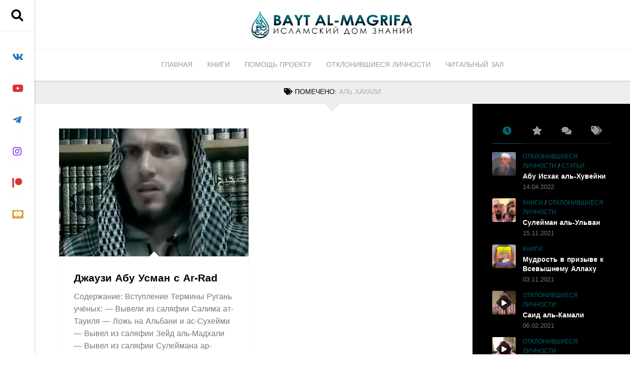

--- FILE ---
content_type: text/html; charset=UTF-8
request_url: https://bmagrifa.com/tag/al-hauali/
body_size: 10838
content:
<!DOCTYPE html> 
<html class="no-js" lang="ru-RU">

<head>
	<meta charset="UTF-8">
	<meta name="viewport" content="width=device-width, initial-scale=1.0">
	<link rel="profile" href="https://gmpg.org/xfn/11">
	<link rel="pingback" href="https://bmagrifa.com/xmlrpc.php">
	
	<title>аль хауали &#8212; BAYT AL-MAGRIFA</title>
<script>document.documentElement.className = document.documentElement.className.replace("no-js","js");</script>
<link rel='dns-prefetch' href='//fonts.googleapis.com' />
<link rel='dns-prefetch' href='//s.w.org' />
<link rel="alternate" type="application/rss+xml" title="BAYT AL-MAGRIFA &raquo; Лента" href="https://bmagrifa.com/feed/" />
<link rel="alternate" type="application/rss+xml" title="BAYT AL-MAGRIFA &raquo; Лента комментариев" href="https://bmagrifa.com/comments/feed/" />
<link rel="alternate" type="application/rss+xml" title="BAYT AL-MAGRIFA &raquo; Лента метки аль хауали" href="https://bmagrifa.com/tag/al-hauali/feed/" />
		<script type="text/javascript">
			window._wpemojiSettings = {"baseUrl":"https:\/\/s.w.org\/images\/core\/emoji\/13.0.0\/72x72\/","ext":".png","svgUrl":"https:\/\/s.w.org\/images\/core\/emoji\/13.0.0\/svg\/","svgExt":".svg","source":{"concatemoji":"https:\/\/bmagrifa.com\/wp-includes\/js\/wp-emoji-release.min.js?ver=5.5.17"}};
			!function(e,a,t){var n,r,o,i=a.createElement("canvas"),p=i.getContext&&i.getContext("2d");function s(e,t){var a=String.fromCharCode;p.clearRect(0,0,i.width,i.height),p.fillText(a.apply(this,e),0,0);e=i.toDataURL();return p.clearRect(0,0,i.width,i.height),p.fillText(a.apply(this,t),0,0),e===i.toDataURL()}function c(e){var t=a.createElement("script");t.src=e,t.defer=t.type="text/javascript",a.getElementsByTagName("head")[0].appendChild(t)}for(o=Array("flag","emoji"),t.supports={everything:!0,everythingExceptFlag:!0},r=0;r<o.length;r++)t.supports[o[r]]=function(e){if(!p||!p.fillText)return!1;switch(p.textBaseline="top",p.font="600 32px Arial",e){case"flag":return s([127987,65039,8205,9895,65039],[127987,65039,8203,9895,65039])?!1:!s([55356,56826,55356,56819],[55356,56826,8203,55356,56819])&&!s([55356,57332,56128,56423,56128,56418,56128,56421,56128,56430,56128,56423,56128,56447],[55356,57332,8203,56128,56423,8203,56128,56418,8203,56128,56421,8203,56128,56430,8203,56128,56423,8203,56128,56447]);case"emoji":return!s([55357,56424,8205,55356,57212],[55357,56424,8203,55356,57212])}return!1}(o[r]),t.supports.everything=t.supports.everything&&t.supports[o[r]],"flag"!==o[r]&&(t.supports.everythingExceptFlag=t.supports.everythingExceptFlag&&t.supports[o[r]]);t.supports.everythingExceptFlag=t.supports.everythingExceptFlag&&!t.supports.flag,t.DOMReady=!1,t.readyCallback=function(){t.DOMReady=!0},t.supports.everything||(n=function(){t.readyCallback()},a.addEventListener?(a.addEventListener("DOMContentLoaded",n,!1),e.addEventListener("load",n,!1)):(e.attachEvent("onload",n),a.attachEvent("onreadystatechange",function(){"complete"===a.readyState&&t.readyCallback()})),(n=t.source||{}).concatemoji?c(n.concatemoji):n.wpemoji&&n.twemoji&&(c(n.twemoji),c(n.wpemoji)))}(window,document,window._wpemojiSettings);
		</script>
		<style type="text/css">
img.wp-smiley,
img.emoji {
	display: inline !important;
	border: none !important;
	box-shadow: none !important;
	height: 1em !important;
	width: 1em !important;
	margin: 0 .07em !important;
	vertical-align: -0.1em !important;
	background: none !important;
	padding: 0 !important;
}
</style>
	<link rel='stylesheet' id='wp-block-library-css'  href='https://bmagrifa.com/wp-includes/css/dist/block-library/style.min.css?ver=5.5.17' type='text/css' media='all' />
<link rel='stylesheet' id='h5ap_block_free-style-css-css'  href='https://bmagrifa.com/wp-content/plugins/html5-audio-player/blocks/dist/blocks.style.build.css' type='text/css' media='all' />
<link rel='stylesheet' id='h5ap-style-css'  href='https://bmagrifa.com/wp-content/plugins/html5-audio-player/style/player-style.css?ver=1.4.1' type='text/css' media='all' />
<link rel='stylesheet' id='simple_spoiler_style-css'  href='https://bmagrifa.com/wp-content/plugins/simple-spoiler/css/simple-spoiler.min.css?ver=1.2' type='text/css' media='all' />
<link rel='stylesheet' id='uaf_client_css-css'  href='https://bmagrifa.com/wp-content/uploads/useanyfont/uaf.css?ver=1594993178' type='text/css' media='all' />
<link rel='stylesheet' id='ppress-frontend-css'  href='https://bmagrifa.com/wp-content/plugins/wp-user-avatar/assets/css/frontend.min.css?ver=3.2.16' type='text/css' media='all' />
<link rel='stylesheet' id='ppress-flatpickr-css'  href='https://bmagrifa.com/wp-content/plugins/wp-user-avatar/assets/flatpickr/flatpickr.min.css?ver=3.2.16' type='text/css' media='all' />
<link rel='stylesheet' id='ppress-select2-css'  href='https://bmagrifa.com/wp-content/plugins/wp-user-avatar/assets/select2/select2.min.css?ver=5.5.17' type='text/css' media='all' />
<link rel='stylesheet' id='dlm-frontend-css'  href='https://bmagrifa.com/wp-content/plugins/download-monitor/assets/css/frontend.css?ver=5.5.17' type='text/css' media='all' />
<link rel='stylesheet' id='readline-style-css'  href='https://bmagrifa.com/wp-content/themes/readline/style.css?ver=5.5.17' type='text/css' media='all' />
<style id='readline-style-inline-css' type='text/css'>
body { font-family: "Roboto", Arial, sans-serif; }

::selection { background-color: #00636f; }
::-moz-selection { background-color: #00636f; }

a,
.themeform label .required,
.post-title a:hover,
.post-nav li a:hover span,
.post-nav li a:hover i,
.dark .post-nav li a:hover span,
.dark .post-nav li a:hover i,
.widget > h3:after,
.widget_rss ul li a,
.widget_calendar a,
.alx-tabs-nav li.active a,
.alx-tab .tab-item-category a,
.alx-posts .post-item-category a,
.alx-tab li:hover .tab-item-title a,
.alx-tab li:hover .tab-item-comment a,
.alx-posts li:hover .post-item-title a,
.dark .widget_rss ul li a,
.dark .alx-tabs-nav li.active a,
.dark .alx-tab .tab-item-category a,
.dark .alx-posts .post-item-category a,
.dark .alx-tab li:hover .tab-item-title a,
.dark .alx-tab li:hover .tab-item-comment a,
.dark .alx-posts li:hover .post-item-title a,
.comment-tabs li.active a,
.comment-awaiting-moderation,
.child-menu a:hover,
.child-menu .current_page_item > a,
.wp-pagenavi a { color: #00636f; }

.themeform input[type="button"],
.themeform input[type="reset"],
.themeform input[type="submit"],
.themeform button[type="button"],
.themeform button[type="reset"],
.themeform button[type="submit"],
.post-tags a:hover,
.author-bio .bio-avatar:after,
.widget_calendar caption,
.commentlist li.bypostauthor > .comment-body:after,
.commentlist li.comment-author-admin > .comment-body:after { background-color: #00636f; }

.alx-tabs-nav li.active a,
.dark .alx-tabs-nav li.active a,
.comment-tabs li.active a,
.wp-pagenavi a:hover,
.wp-pagenavi a:active,
.wp-pagenavi span.current { border-bottom-color: #00636f;  }

@media only screen and (min-width: 720px) {

}
@media only screen and (max-width: 719px) {
	#nav-mobile .nav li > a:hover,
	#nav-mobile .nav li.current_page_item > a, 
	#nav-mobile .nav li.current-menu-item > a,
	#nav-mobile .nav li.current-post-parent > a,
	#nav-header .nav li > a:hover,
	#nav-header .nav li.current_page_item > a, 
	#nav-header .nav li.current-menu-item > a,
	#nav-header .nav li.current-post-parent > a	{ color: #00636f; }
}	
				
.site-title a, .site-description { color: #blank; }

</style>
<link rel='stylesheet' id='readline-responsive-css'  href='https://bmagrifa.com/wp-content/themes/readline/responsive.css?ver=5.5.17' type='text/css' media='all' />
<link rel='stylesheet' id='readline-font-awesome-css'  href='https://bmagrifa.com/wp-content/themes/readline/fonts/all.min.css?ver=5.5.17' type='text/css' media='all' />
<link rel='stylesheet' id='roboto-cyr-css'  href='//fonts.googleapis.com/css?family=Roboto%3A400%2C300italic%2C300%2C400italic%2C700&#038;subset=latin%2Ccyrillic-ext&#038;ver=5.5.17' type='text/css' media='all' />
<link rel='stylesheet' id='ariafont-font-css'  href='https://bmagrifa.com/wp-content/plugins/aria-font/assets/css/droidarabickufi.css?ver=5.5.17' type='text/css' media='all' />
<script type='text/javascript' src='https://bmagrifa.com/wp-content/plugins/html5-audio-player/js/plyr.min.js?ver=1.4.1' id='h5ap-script-js'></script>
<script type='text/javascript' src='https://bmagrifa.com/wp-includes/js/jquery/jquery.js?ver=1.12.4-wp' id='jquery-core-js'></script>
<script type='text/javascript' src='https://bmagrifa.com/wp-content/plugins/wp-user-avatar/assets/flatpickr/flatpickr.min.js?ver=5.5.17' id='ppress-flatpickr-js'></script>
<script type='text/javascript' src='https://bmagrifa.com/wp-content/plugins/wp-user-avatar/assets/select2/select2.min.js?ver=5.5.17' id='ppress-select2-js'></script>
<script type='text/javascript' src='https://bmagrifa.com/wp-content/themes/readline/js/jquery.flexslider.min.js?ver=5.5.17' id='readline-flexslider-js'></script>
<link rel="https://api.w.org/" href="https://bmagrifa.com/wp-json/" /><link rel="alternate" type="application/json" href="https://bmagrifa.com/wp-json/wp/v2/tags/91" /><link rel="EditURI" type="application/rsd+xml" title="RSD" href="https://bmagrifa.com/xmlrpc.php?rsd" />
<link rel="wlwmanifest" type="application/wlwmanifest+xml" href="https://bmagrifa.com/wp-includes/wlwmanifest.xml" /> 
<meta name="generator" content="WordPress 5.5.17" />
		<style type="text/css">
			.spoiler-head {background: #f1f1f1; border: 1px solid #dddddd;}
			.spoiler-body {background: #fbfbfb; border-width: 0 1px 1px 1px; border-style: solid; border-color: #dddddd;}
		</style>
		<!-- Start arabic-webfonts v1.4.6 styles -->        <style id='arabic-webfonts' type='text/css'>
                                                                                                   	    </style>
        <!-- /End arabic-webfonts styles --><style type="text/css">.recentcomments a{display:inline !important;padding:0 !important;margin:0 !important;}</style><style type="text/css" id="custom-background-css">
body.custom-background { background-color: #ffffff; }
</style>
	<link rel="icon" href="https://bmagrifa.com/wp-content/uploads/2019/11/logo-150x150.png" sizes="32x32" />
<link rel="icon" href="https://bmagrifa.com/wp-content/uploads/2019/11/logo-200x200.png" sizes="192x192" />
<link rel="apple-touch-icon" href="https://bmagrifa.com/wp-content/uploads/2019/11/logo-200x200.png" />
<meta name="msapplication-TileImage" content="https://bmagrifa.com/wp-content/uploads/2019/11/logo-500x500.png" />
<style id="kirki-inline-styles"></style></head>

<body class="archive tag tag-al-hauali tag-91 custom-background wp-custom-logo col-2cl full-width mobile-menu logged-out">


<a class="skip-link screen-reader-text" href="#page">Перейти к содержанию</a>

<div id="wrapper">

	<div class="main">

		<header id="header">

							<div id="header-top" class="group pad">
					<p class="site-title"><a href="https://bmagrifa.com/" rel="home"><img src="https://bmagrifa.com/wp-content/uploads/2019/11/logotip.png" alt="BAYT AL-MAGRIFA"></a></p>
									</div>	
						
			
			<div id="header-sticky">
									<nav class="nav-container group" id="nav-header">
						<div class="nav-toggle"><i class="fas fa-bars"></i></div>
						<div class="nav-text"><!-- put your mobile menu text here --></div>
						<div class="nav-wrap container"><ul id="menu-shapka" class="nav container-inner group"><li id="menu-item-31" class="menu-item menu-item-type-custom menu-item-object-custom menu-item-31"><a href="/">ГЛАВНАЯ</a></li>
<li id="menu-item-2161" class="menu-item menu-item-type-custom menu-item-object-custom menu-item-2161"><a href="https://t.me/bmagrifa_book">КНИГИ</a></li>
<li id="menu-item-30" class="menu-item menu-item-type-post_type menu-item-object-page menu-item-30"><a href="https://bmagrifa.com/donation/">ПОМОЩЬ ПРОЕКТУ</a></li>
<li id="menu-item-912" class="menu-item menu-item-type-taxonomy menu-item-object-category menu-item-912"><a href="https://bmagrifa.com/category/lichnosti/">ОТКЛОНИВШИЕСЯ ЛИЧНОСТИ</a></li>
<li id="menu-item-944" class="menu-item menu-item-type-custom menu-item-object-custom menu-item-944"><a href="https://books.bmagrifa.com/">ЧИТАЛЬНЫЙ ЗАЛ</a></li>
</ul></div>				
					</nav><!--/#nav-header-->
							</div><!--/#header-sticky-->
			
							<nav class="nav-container group" id="nav-mobile">
					<div class="nav-toggle"><i class="fas fa-bars"></i></div>
					<div class="nav-text"><!-- put your mobile menu text here --></div>
					<div class="nav-wrap container"><ul id="menu-shapka-1" class="nav container-inner group"><li class="menu-item menu-item-type-custom menu-item-object-custom menu-item-31"><a href="/">ГЛАВНАЯ</a></li>
<li class="menu-item menu-item-type-custom menu-item-object-custom menu-item-2161"><a href="https://t.me/bmagrifa_book">КНИГИ</a></li>
<li class="menu-item menu-item-type-post_type menu-item-object-page menu-item-30"><a href="https://bmagrifa.com/donation/">ПОМОЩЬ ПРОЕКТУ</a></li>
<li class="menu-item menu-item-type-taxonomy menu-item-object-category menu-item-912"><a href="https://bmagrifa.com/category/lichnosti/">ОТКЛОНИВШИЕСЯ ЛИЧНОСТИ</a></li>
<li class="menu-item menu-item-type-custom menu-item-object-custom menu-item-944"><a href="https://books.bmagrifa.com/">ЧИТАЛЬНЫЙ ЗАЛ</a></li>
</ul></div>											
				</nav><!--/#nav-mobile-->
						
		</header><!--/#header-->

		<div class="sidebar s2">
							<div class="toggle-search"><i class="fas fa-search"></i></div>
				<div class="search-expand">
					<div class="search-expand-inner">
						<form method="get" class="searchform themeform" action="https://bmagrifa.com/">
	<div>
		<input type="text" class="search" name="s" onblur="if(this.value=='')this.value='Для поиска введите и нажмите Enter';" onfocus="if(this.value=='Для поиска введите и нажмите Enter')this.value='';" value="Для поиска введите и нажмите Enter" />
	</div>
</form>					</div>
				</div>
										<ul class="social-links"><li><a rel="nofollow" class="social-tooltip" title="ВК" href="https://vk.com/baytalmagrifa" target="_blank"><i class="fab fa-vk" style="color: #1e73be;"></i></a></li><li><a rel="nofollow" class="social-tooltip" title="Youtube" href="https://www.youtube.com/c/ibnmansur" target="_blank"><i class="fab fa-youtube" style="color: #dd3333;"></i></a></li><li><a rel="nofollow" class="social-tooltip" title="Telegram" href="https://t.me/joinchat/AAAAAE2IETFewmOueHolHw" target="_blank"><i class="fab fa-telegram-plane" style="color: #1e73be;"></i></a></li><li><a rel="nofollow" class="social-tooltip" title="instagram" href="https://www.instagram.com/bayt.almagrifa/" target="_blank"><i class="fab fa-instagram" style="color: #8224e3;"></i></a></li><li><a rel="nofollow" class="social-tooltip" title="patreon" href="https://www.patreon.com/baytalmagrifa" target="_blank"><i class="fab fa-patreon" style="color: #dd3333;"></i></a></li><li><a rel="nofollow" class="social-tooltip" title="donationalerts" href="https://www.donationalerts.com/r/baytalmagrifa" target="_blank"><i class="fab fa-cc-mastercard" style="color: #dd9933;"></i></a></li></ul>					</div>
		<div class="clear"></div>

		<div id="page">
		
		<div class="page-title group">
	<div class="container-inner">

			<h1><i class="fas fa-tags"></i>Помечено: <span>аль хауали</span></h1>
		
			
	</div><!--/.pad-->
</div><!--/.page-title-->		

		<div class="main-inner group">

<div class="content">
	<div class="container-inner">
	
									
						
			<div class="post-card-wrap">
							
<article id="post-683" class="group post-card post-hover post-683 post type-post status-publish format-standard has-post-thumbnail hentry category-lichnosti tag-ar-rad-ru tag-al-hauali tag-albani tag-dzhamiity tag-dzhauzi-abu-usman tag-evangelie tag-ionn-vasilej tag-ihvan tag-madhality tag-murdzhiit tag-oproverzhenie-dzhauzi tag-oproverzhenie-dzhauzi-abu-usmana tag-razoblachenie-dzhauzi-abu-usmana tag-salim-at-tauil tag-salman-auda tag-tarifi tag-haridzhit tag-hvan">	
	<div class="post-inner">
		
		<div class="post-thumbnail">
		
			<a href="https://bmagrifa.com/ar-rad_ru/">
									<div class="post-thumbnail-image" style="background-image:url('https://bmagrifa.com/wp-content/uploads/2020/12/Dimashkiya-500x500.jpg');"></div>
								<div class="post-category"><a href="https://bmagrifa.com/category/lichnosti/" rel="category tag">ОТКЛОНИВШИЕСЯ ЛИЧНОСТИ</a></div>
				<div class="post-author-image">
					<a href="https://bmagrifa.com/author/admin/">
						<img alt='' src='https://bmagrifa.com/wp-content/uploads/2019/11/photo_ava-150x150.jpg' srcset='https://bmagrifa.com/wp-content/uploads/2019/11/photo_ava-300x300.jpg 2x' class='avatar avatar-128 photo' height='128' width='128' loading='lazy'/>					</a>
				</div>
															</a>
			
							<a class="post-comments" href="https://bmagrifa.com/ar-rad_ru/#comments"><span><i class="fas fa-comments"></i>4</span></a>
						
		</div><!--/.post-thumbnail-->
		
		<div class="post-inner-inner">

			<h2 class="post-title">
				<a href="https://bmagrifa.com/ar-rad_ru/" rel="bookmark">Джаузи Абу Усман с Ar-Rad</a>
			</h2><!--/.post-title-->
			
						<div class="entry excerpt">				
				<p>Содержание: Вступление Термины Ругань учёных: &#8212; Вывели из саляфии Салима ат-Тауиля &#8212; Ложь на Альбани и ас-Сухейми &#8212; Вывел из саляфии Зейд аль-Мадхали &#8212; Вывел из саляфии Сулеймана ар-Рухейли &#8212;&#46;&#46;&#46;</p>
			</div><!--/.entry-->
						
			<div class="post-date">
				<i class="far fa-clock"></i>19.04.2020			</div>
			
		</div><!--/.post-inner-inner-->
		
	</div><!--/.post-inner-->
</article><!--/.post-->							</div>
			
			<nav class="pagination group">
				</nav><!--/.pagination-->
			
		
	</div><!--/.container-inner-->
</div><!--/.content-->


	<div class="sidebar s1 dark">
		
		<div class="sidebar-content">
			
						
						
			<div id="alxtabs-2" class="widget widget_alx_tabs">
<ul class="alx-tabs-nav group tab-count-4"><li class="alx-tab tab-recent"><a href="#tab-recent-2" title="Recent Posts"><i class="fas fa-clock"></i><span>Recent Posts</span></a></li><li class="alx-tab tab-popular"><a href="#tab-popular-2" title="Popular Posts"><i class="fas fa-star"></i><span>Popular Posts</span></a></li><li class="alx-tab tab-comments"><a href="#tab-comments-2" title="Recent Comments"><i class="fas fa-comments"></i><span>Recent Comments</span></a></li><li class="alx-tab tab-tags"><a href="#tab-tags-2" title="Tags"><i class="fas fa-tags"></i><span>Tags</span></a></li></ul>
	<div class="alx-tabs-container">


		
						
			<ul id="tab-recent-2" class="alx-tab group thumbs-enabled">
								<li>

										<div class="tab-item-thumbnail">
						<a href="https://bmagrifa.com/huvejni/">
															<img width="200" height="200" src="https://bmagrifa.com/wp-content/uploads/2022/04/Bez-imeni-1-200x200.jpg" class="attachment-alx-small size-alx-small wp-post-image" alt="" loading="lazy" srcset="https://bmagrifa.com/wp-content/uploads/2022/04/Bez-imeni-1-200x200.jpg 200w, https://bmagrifa.com/wp-content/uploads/2022/04/Bez-imeni-1-150x150.jpg 150w, https://bmagrifa.com/wp-content/uploads/2022/04/Bez-imeni-1-500x500.jpg 500w" sizes="(max-width: 200px) 100vw, 200px" />																																		</a>
					</div>
					
					<div class="tab-item-inner group">
						<p class="tab-item-category"><a href="https://bmagrifa.com/category/lichnosti/" rel="category tag">ОТКЛОНИВШИЕСЯ ЛИЧНОСТИ</a> / <a href="https://bmagrifa.com/category/stat/" rel="category tag">Статьи</a></p>						<p class="tab-item-title"><a href="https://bmagrifa.com/huvejni/" rel="bookmark">Абу Исхак аль-Хувейни</a></p>
						<p class="tab-item-date">14.04.2022</p>					</div>

				</li>
								<li>

										<div class="tab-item-thumbnail">
						<a href="https://bmagrifa.com/ulvan/">
															<img width="200" height="200" src="https://bmagrifa.com/wp-content/uploads/2021/11/c7c1c6885fc2369510447-200x200.jpg" class="attachment-alx-small size-alx-small wp-post-image" alt="" loading="lazy" srcset="https://bmagrifa.com/wp-content/uploads/2021/11/c7c1c6885fc2369510447-200x200.jpg 200w, https://bmagrifa.com/wp-content/uploads/2021/11/c7c1c6885fc2369510447-150x150.jpg 150w, https://bmagrifa.com/wp-content/uploads/2021/11/c7c1c6885fc2369510447-500x500.jpg 500w" sizes="(max-width: 200px) 100vw, 200px" />																																		</a>
					</div>
					
					<div class="tab-item-inner group">
						<p class="tab-item-category"><a href="https://bmagrifa.com/category/ebook/" rel="category tag">Книги</a> / <a href="https://bmagrifa.com/category/lichnosti/" rel="category tag">ОТКЛОНИВШИЕСЯ ЛИЧНОСТИ</a></p>						<p class="tab-item-title"><a href="https://bmagrifa.com/ulvan/" rel="bookmark">Сулейман аль-Ульван</a></p>
						<p class="tab-item-date">15.11.2021</p>					</div>

				</li>
								<li>

										<div class="tab-item-thumbnail">
						<a href="https://bmagrifa.com/mudrost-kahtani/">
															<img width="200" height="200" src="https://bmagrifa.com/wp-content/uploads/2021/11/2-200x200.jpg" class="attachment-alx-small size-alx-small wp-post-image" alt="" loading="lazy" srcset="https://bmagrifa.com/wp-content/uploads/2021/11/2-200x200.jpg 200w, https://bmagrifa.com/wp-content/uploads/2021/11/2-150x150.jpg 150w, https://bmagrifa.com/wp-content/uploads/2021/11/2-500x500.jpg 500w" sizes="(max-width: 200px) 100vw, 200px" />																																		</a>
					</div>
					
					<div class="tab-item-inner group">
						<p class="tab-item-category"><a href="https://bmagrifa.com/category/ebook/" rel="category tag">Книги</a></p>						<p class="tab-item-title"><a href="https://bmagrifa.com/mudrost-kahtani/" rel="bookmark">Мудрость в призыве к Всевышнему Аллаху</a></p>
						<p class="tab-item-date">03.11.2021</p>					</div>

				</li>
								<li>

										<div class="tab-item-thumbnail">
						<a href="https://bmagrifa.com/said-al-kamali/">
															<img width="200" height="200" src="https://bmagrifa.com/wp-content/uploads/2021/02/.jpg-200x200.jpg" class="attachment-alx-small size-alx-small wp-post-image" alt="" loading="lazy" srcset="https://bmagrifa.com/wp-content/uploads/2021/02/.jpg-200x200.jpg 200w, https://bmagrifa.com/wp-content/uploads/2021/02/.jpg-150x150.jpg 150w, https://bmagrifa.com/wp-content/uploads/2021/02/.jpg-500x500.jpg 500w" sizes="(max-width: 200px) 100vw, 200px" />														<span class="thumb-icon small"><i class="fas fa-play"></i></span>																				</a>
					</div>
					
					<div class="tab-item-inner group">
						<p class="tab-item-category"><a href="https://bmagrifa.com/category/lichnosti/" rel="category tag">ОТКЛОНИВШИЕСЯ ЛИЧНОСТИ</a></p>						<p class="tab-item-title"><a href="https://bmagrifa.com/said-al-kamali/" rel="bookmark">Саид аль-Камали</a></p>
						<p class="tab-item-date">06.02.2021</p>					</div>

				</li>
								<li>

										<div class="tab-item-thumbnail">
						<a href="https://bmagrifa.com/mutejri/">
															<img width="200" height="200" src="https://bmagrifa.com/wp-content/uploads/2021/02/Screenshot_496-200x200.png" class="attachment-alx-small size-alx-small wp-post-image" alt="" loading="lazy" srcset="https://bmagrifa.com/wp-content/uploads/2021/02/Screenshot_496-200x200.png 200w, https://bmagrifa.com/wp-content/uploads/2021/02/Screenshot_496-150x150.png 150w, https://bmagrifa.com/wp-content/uploads/2021/02/Screenshot_496-500x500.png 500w" sizes="(max-width: 200px) 100vw, 200px" />														<span class="thumb-icon small"><i class="fas fa-play"></i></span>																				</a>
					</div>
					
					<div class="tab-item-inner group">
						<p class="tab-item-category"><a href="https://bmagrifa.com/category/lichnosti/" rel="category tag">ОТКЛОНИВШИЕСЯ ЛИЧНОСТИ</a></p>						<p class="tab-item-title"><a href="https://bmagrifa.com/mutejri/" rel="bookmark">Мутейри</a></p>
						<p class="tab-item-date">06.02.2021</p>					</div>

				</li>
											</ul><!--/.alx-tab-->

		

		
						<ul id="tab-popular-2" class="alx-tab group thumbs-enabled">

								<li>

										<div class="tab-item-thumbnail">
						<a href="https://bmagrifa.com/noukman/">
															<img width="200" height="200" src="https://bmagrifa.com/wp-content/uploads/2019/11/Bez-imeni-1-200x200.jpg" class="attachment-alx-small size-alx-small wp-post-image" alt="" loading="lazy" srcset="https://bmagrifa.com/wp-content/uploads/2019/11/Bez-imeni-1-200x200.jpg 200w, https://bmagrifa.com/wp-content/uploads/2019/11/Bez-imeni-1-150x150.jpg 150w, https://bmagrifa.com/wp-content/uploads/2019/11/Bez-imeni-1-500x500.jpg 500w" sizes="(max-width: 200px) 100vw, 200px" />																																		</a>
					</div>
					
					<div class="tab-item-inner group">
						<p class="tab-item-category"><a href="https://bmagrifa.com/category/ebook/" rel="category tag">Книги</a> / <a href="https://bmagrifa.com/category/lichnosti/" rel="category tag">ОТКЛОНИВШИЕСЯ ЛИЧНОСТИ</a></p>						<p class="tab-item-title"><a href="https://bmagrifa.com/noukman/" rel="bookmark">Нуман Али Хан</a></p>
						<p class="tab-item-date">03.11.2019</p>					</div>

				</li>
								<li>

										<div class="tab-item-thumbnail">
						<a href="https://bmagrifa.com/ar-rad_ru/">
															<img width="200" height="200" src="https://bmagrifa.com/wp-content/uploads/2020/12/Dimashkiya-200x200.jpg" class="attachment-alx-small size-alx-small wp-post-image" alt="" loading="lazy" srcset="https://bmagrifa.com/wp-content/uploads/2020/12/Dimashkiya-200x200.jpg 200w, https://bmagrifa.com/wp-content/uploads/2020/12/Dimashkiya-150x150.jpg 150w, https://bmagrifa.com/wp-content/uploads/2020/12/Dimashkiya-500x500.jpg 500w" sizes="(max-width: 200px) 100vw, 200px" />																																		</a>
					</div>
					
					<div class="tab-item-inner group">
						<p class="tab-item-category"><a href="https://bmagrifa.com/category/lichnosti/" rel="category tag">ОТКЛОНИВШИЕСЯ ЛИЧНОСТИ</a></p>						<p class="tab-item-title"><a href="https://bmagrifa.com/ar-rad_ru/" rel="bookmark">Джаузи Абу Усман с Ar-Rad</a></p>
						<p class="tab-item-date">19.04.2020</p>					</div>

				</li>
								<li>

										<div class="tab-item-thumbnail">
						<a href="https://bmagrifa.com/ulvan/">
															<img width="200" height="200" src="https://bmagrifa.com/wp-content/uploads/2021/11/c7c1c6885fc2369510447-200x200.jpg" class="attachment-alx-small size-alx-small wp-post-image" alt="" loading="lazy" srcset="https://bmagrifa.com/wp-content/uploads/2021/11/c7c1c6885fc2369510447-200x200.jpg 200w, https://bmagrifa.com/wp-content/uploads/2021/11/c7c1c6885fc2369510447-150x150.jpg 150w, https://bmagrifa.com/wp-content/uploads/2021/11/c7c1c6885fc2369510447-500x500.jpg 500w" sizes="(max-width: 200px) 100vw, 200px" />																																		</a>
					</div>
					
					<div class="tab-item-inner group">
						<p class="tab-item-category"><a href="https://bmagrifa.com/category/ebook/" rel="category tag">Книги</a> / <a href="https://bmagrifa.com/category/lichnosti/" rel="category tag">ОТКЛОНИВШИЕСЯ ЛИЧНОСТИ</a></p>						<p class="tab-item-title"><a href="https://bmagrifa.com/ulvan/" rel="bookmark">Сулейман аль-Ульван</a></p>
						<p class="tab-item-date">15.11.2021</p>					</div>

				</li>
								<li>

										<div class="tab-item-thumbnail">
						<a href="https://bmagrifa.com/yasir-kady/">
															<img width="200" height="200" src="https://bmagrifa.com/wp-content/uploads/2019/11/Ruhejli-200x200.jpg" class="attachment-alx-small size-alx-small wp-post-image" alt="" loading="lazy" srcset="https://bmagrifa.com/wp-content/uploads/2019/11/Ruhejli-200x200.jpg 200w, https://bmagrifa.com/wp-content/uploads/2019/11/Ruhejli-150x150.jpg 150w, https://bmagrifa.com/wp-content/uploads/2019/11/Ruhejli-500x500.jpg 500w" sizes="(max-width: 200px) 100vw, 200px" />																																		</a>
					</div>
					
					<div class="tab-item-inner group">
						<p class="tab-item-category"><a href="https://bmagrifa.com/category/lichnosti/" rel="category tag">ОТКЛОНИВШИЕСЯ ЛИЧНОСТИ</a></p>						<p class="tab-item-title"><a href="https://bmagrifa.com/yasir-kady/" rel="bookmark">Ясир Кады</a></p>
						<p class="tab-item-date">12.11.2019</p>					</div>

				</li>
								<li>

										<div class="tab-item-thumbnail">
						<a href="https://bmagrifa.com/mudrost-kahtani/">
															<img width="200" height="200" src="https://bmagrifa.com/wp-content/uploads/2021/11/2-200x200.jpg" class="attachment-alx-small size-alx-small wp-post-image" alt="" loading="lazy" srcset="https://bmagrifa.com/wp-content/uploads/2021/11/2-200x200.jpg 200w, https://bmagrifa.com/wp-content/uploads/2021/11/2-150x150.jpg 150w, https://bmagrifa.com/wp-content/uploads/2021/11/2-500x500.jpg 500w" sizes="(max-width: 200px) 100vw, 200px" />																																		</a>
					</div>
					
					<div class="tab-item-inner group">
						<p class="tab-item-category"><a href="https://bmagrifa.com/category/ebook/" rel="category tag">Книги</a></p>						<p class="tab-item-title"><a href="https://bmagrifa.com/mudrost-kahtani/" rel="bookmark">Мудрость в призыве к Всевышнему Аллаху</a></p>
						<p class="tab-item-date">03.11.2021</p>					</div>

				</li>
											</ul><!--/.alx-tab-->

		

		
			
			<ul id="tab-comments-2" class="alx-tab group avatars-enabled">
								<li>

												<div class="tab-item-avatar">
							<a href="https://bmagrifa.com/noukman/#comment-4318">
								<img alt='' src='https://bmagrifa.com/wp-content/uploads/2019/11/photo_ava-150x150.jpg' srcset='https://bmagrifa.com/wp-content/uploads/2019/11/photo_ava-200x200.jpg 2x' class='avatar avatar-96 photo' height='96' width='96' loading='lazy'/>							</a>
						</div>
						
						<div class="tab-item-inner group">
														<div class="tab-item-name">admin says:</div>
							<div class="tab-item-comment"><a href="https://bmagrifa.com/noukman/#comment-4318">Не нужно демагогии. Либо приводите чёткие доказательства без лишней воды, либо...</a></div>

						</div>

				</li>
								<li>

												<div class="tab-item-avatar">
							<a href="https://bmagrifa.com/noukman/#comment-4317">
								<img alt='' src='https://bmagrifa.com/wp-content/uploads/2019/11/photo_ava-150x150.jpg' srcset='https://bmagrifa.com/wp-content/uploads/2019/11/photo_ava-200x200.jpg 2x' class='avatar avatar-96 photo' height='96' width='96' loading='lazy'/>							</a>
						</div>
						
						<div class="tab-item-inner group">
														<div class="tab-item-name">Альжан says:</div>
							<div class="tab-item-comment"><a href="https://bmagrifa.com/noukman/#comment-4317">Какая удобная позиция у Вас. Когда то в детстве, если мне...</a></div>

						</div>

				</li>
								<li>

												<div class="tab-item-avatar">
							<a href="https://bmagrifa.com/mudrost-kahtani/#comment-3887">
								<img alt='' src='https://bmagrifa.com/wp-content/uploads/2019/11/photo_ava-150x150.jpg' srcset='https://bmagrifa.com/wp-content/uploads/2019/11/photo_ava-200x200.jpg 2x' class='avatar avatar-96 photo' height='96' width='96' loading='lazy'/>							</a>
						</div>
						
						<div class="tab-item-inner group">
														<div class="tab-item-name">Ермек says:</div>
							<div class="tab-item-comment"><a href="https://bmagrifa.com/mudrost-kahtani/#comment-3887">السلام عليكم ورحمة الله وبركاته بارك الله عليكم</a></div>

						</div>

				</li>
								<li>

												<div class="tab-item-avatar">
							<a href="https://bmagrifa.com/noukman/#comment-3823">
								<img alt='' src='https://bmagrifa.com/wp-content/uploads/2019/11/photo_ava-150x150.jpg' srcset='https://bmagrifa.com/wp-content/uploads/2019/11/photo_ava-200x200.jpg 2x' class='avatar avatar-96 photo' height='96' width='96' loading='lazy'/>							</a>
						</div>
						
						<div class="tab-item-inner group">
														<div class="tab-item-name">admin says:</div>
							<div class="tab-item-comment"><a href="https://bmagrifa.com/noukman/#comment-3823">Уайака. Уважительное отношение - это не говорить в воздух и не...</a></div>

						</div>

				</li>
								<li>

												<div class="tab-item-avatar">
							<a href="https://bmagrifa.com/noukman/#comment-3822">
								<img alt='' src='https://bmagrifa.com/wp-content/uploads/2019/11/photo_ava-150x150.jpg' srcset='https://bmagrifa.com/wp-content/uploads/2019/11/photo_ava-200x200.jpg 2x' class='avatar avatar-96 photo' height='96' width='96' loading='lazy'/>							</a>
						</div>
						
						<div class="tab-item-inner group">
														<div class="tab-item-name">admin says:</div>
							<div class="tab-item-comment"><a href="https://bmagrifa.com/noukman/#comment-3822">Персонально для вас, прямо сейчас нашёл на его официальном ютуб канале...</a></div>

						</div>

				</li>
							</ul><!--/.alx-tab-->

		
		
			<ul id="tab-tags-2" class="alx-tab group">
				<li>
					<a href="https://bmagrifa.com/tag/al-igtisam/" class="tag-cloud-link tag-link-50 tag-link-position-1" style="font-size: 8pt;" aria-label="al igtisam (1 элемент)">al igtisam</a>
<a href="https://bmagrifa.com/tag/ar-rad-ru/" class="tag-cloud-link tag-link-81 tag-link-position-2" style="font-size: 22pt;" aria-label="ar-rad.ru (2 элемента)">ar-rad.ru</a>
<a href="https://bmagrifa.com/tag/arqam-tv/" class="tag-cloud-link tag-link-34 tag-link-position-3" style="font-size: 8pt;" aria-label="arqam tv (1 элемент)">arqam tv</a>
<a href="https://bmagrifa.com/tag/nouman-ali-khan/" class="tag-cloud-link tag-link-24 tag-link-position-4" style="font-size: 8pt;" aria-label="nouman ali khan (1 элемент)">nouman ali khan</a>
<a href="https://bmagrifa.com/tag/yasir-qadhi/" class="tag-cloud-link tag-link-95 tag-link-position-5" style="font-size: 8pt;" aria-label="yasir qadhi (1 элемент)">yasir qadhi</a>
<a href="https://bmagrifa.com/tag/abdurrahman-ad-dimashkiya/" class="tag-cloud-link tag-link-212 tag-link-position-6" style="font-size: 8pt;" aria-label="Абдуррахман ад-Димашкия (1 элемент)">Абдуррахман ад-Димашкия</a>
<a href="https://bmagrifa.com/tag/abdullah-kostekskij/" class="tag-cloud-link tag-link-47 tag-link-position-7" style="font-size: 8pt;" aria-label="абдуллах костекский (1 элемент)">абдуллах костекский</a>
<a href="https://bmagrifa.com/tag/abu-ishak-al-huvejni/" class="tag-cloud-link tag-link-308 tag-link-position-8" style="font-size: 8pt;" aria-label="абу исхак аль хувейни (1 элемент)">абу исхак аль хувейни</a>
<a href="https://bmagrifa.com/tag/albani/" class="tag-cloud-link tag-link-86 tag-link-position-9" style="font-size: 8pt;" aria-label="альбани (1 элемент)">альбани</a>
<a href="https://bmagrifa.com/tag/al-hauali/" class="tag-cloud-link tag-link-91 tag-link-position-10" style="font-size: 8pt;" aria-label="аль хауали (1 элемент)">аль хауали</a>
<a href="https://bmagrifa.com/tag/amin-ibn-mansur/" class="tag-cloud-link tag-link-35 tag-link-position-11" style="font-size: 8pt;" aria-label="амин ибн мансур (1 элемент)">амин ибн мансур</a>
<a href="https://bmagrifa.com/tag/vyhod-protiv-pravitelya/" class="tag-cloud-link tag-link-41 tag-link-position-12" style="font-size: 8pt;" aria-label="выход против правителя (1 элемент)">выход против правителя</a>
<a href="https://bmagrifa.com/tag/dzhamiity/" class="tag-cloud-link tag-link-79 tag-link-position-13" style="font-size: 8pt;" aria-label="джамииты (1 элемент)">джамииты</a>
<a href="https://bmagrifa.com/tag/dzhauzi-abu-usman/" class="tag-cloud-link tag-link-80 tag-link-position-14" style="font-size: 22pt;" aria-label="джаузи абу усман (2 элемента)">джаузи абу усман</a>
<a href="https://bmagrifa.com/tag/dimashki/" class="tag-cloud-link tag-link-77 tag-link-position-15" style="font-size: 8pt;" aria-label="димашки (1 элемент)">димашки</a>
<a href="https://bmagrifa.com/tag/evangelie/" class="tag-cloud-link tag-link-93 tag-link-position-16" style="font-size: 8pt;" aria-label="евангелие (1 элемент)">евангелие</a>
<a href="https://bmagrifa.com/tag/igtisam/" class="tag-cloud-link tag-link-49 tag-link-position-17" style="font-size: 8pt;" aria-label="игтисам (1 элемент)">игтисам</a>
<a href="https://bmagrifa.com/tag/ionn-vasilej/" class="tag-cloud-link tag-link-94 tag-link-position-18" style="font-size: 8pt;" aria-label="ионн василей (1 элемент)">ионн василей</a>
<a href="https://bmagrifa.com/tag/ihvan/" class="tag-cloud-link tag-link-76 tag-link-position-19" style="font-size: 8pt;" aria-label="ихван (1 элемент)">ихван</a>
<a href="https://bmagrifa.com/tag/ihvany/" class="tag-cloud-link tag-link-37 tag-link-position-20" style="font-size: 8pt;" aria-label="ихваны (1 элемент)">ихваны</a>
<a href="https://bmagrifa.com/tag/kostekskij/" class="tag-cloud-link tag-link-39 tag-link-position-21" style="font-size: 22pt;" aria-label="костекский (2 элемента)">костекский</a>
<a href="https://bmagrifa.com/tag/kto-takoj-dimashki/" class="tag-cloud-link tag-link-213 tag-link-position-22" style="font-size: 8pt;" aria-label="кто такой димашки (1 элемент)">кто такой димашки</a>
<a href="https://bmagrifa.com/tag/kto-takoj-numan-ali-han/" class="tag-cloud-link tag-link-22 tag-link-position-23" style="font-size: 8pt;" aria-label="кто такой нуман али хан (1 элемент)">кто такой нуман али хан</a>
<a href="https://bmagrifa.com/tag/kto-takoj-huvejni/" class="tag-cloud-link tag-link-310 tag-link-position-24" style="font-size: 8pt;" aria-label="кто такой хувейни (1 элемент)">кто такой хувейни</a>
<a href="https://bmagrifa.com/tag/kto-takoj-yasiry-kady/" class="tag-cloud-link tag-link-33 tag-link-position-25" style="font-size: 8pt;" aria-label="кто такой ясиры кады (1 элемент)">кто такой ясиры кады</a>
<a href="https://bmagrifa.com/tag/lektsii-numan-ali-han/" class="tag-cloud-link tag-link-23 tag-link-position-26" style="font-size: 8pt;" aria-label="лекции нуман али хан (1 элемент)">лекции нуман али хан</a>
<a href="https://bmagrifa.com/tag/madhality/" class="tag-cloud-link tag-link-78 tag-link-position-27" style="font-size: 8pt;" aria-label="мадхалиты (1 элемент)">мадхалиты</a>
<a href="https://bmagrifa.com/tag/murdzhiit/" class="tag-cloud-link tag-link-90 tag-link-position-28" style="font-size: 8pt;" aria-label="мурджиит (1 элемент)">мурджиит</a>
<a href="https://bmagrifa.com/tag/numan-ali-han/" class="tag-cloud-link tag-link-21 tag-link-position-29" style="font-size: 8pt;" aria-label="нуман али хан (1 элемент)">нуман али хан</a>
<a href="https://bmagrifa.com/tag/oproverzhenie/" class="tag-cloud-link tag-link-38 tag-link-position-30" style="font-size: 8pt;" aria-label="опровержение (1 элемент)">опровержение</a>
<a href="https://bmagrifa.com/tag/oproverzhenie-dzhauzi/" class="tag-cloud-link tag-link-84 tag-link-position-31" style="font-size: 8pt;" aria-label="опровержение джаузи (1 элемент)">опровержение джаузи</a>
<a href="https://bmagrifa.com/tag/oproverzhenie-dzhauzi-abu-usmana/" class="tag-cloud-link tag-link-83 tag-link-position-32" style="font-size: 8pt;" aria-label="опровержение джаузи абу усмана (1 элемент)">опровержение джаузи абу усмана</a>
<a href="https://bmagrifa.com/tag/oproverzhenie-na-huvejni/" class="tag-cloud-link tag-link-309 tag-link-position-33" style="font-size: 8pt;" aria-label="опровержение на хувейни (1 элемент)">опровержение на хувейни</a>
<a href="https://bmagrifa.com/tag/razoblachenie-dzhauzi-abu-usmana/" class="tag-cloud-link tag-link-85 tag-link-position-34" style="font-size: 8pt;" aria-label="разоблачение джаузи абу усмана (1 элемент)">разоблачение джаузи абу усмана</a>
<a href="https://bmagrifa.com/tag/rashid-abu-abdurrahman/" class="tag-cloud-link tag-link-51 tag-link-position-35" style="font-size: 8pt;" aria-label="рашид абу абдуррахман (1 элемент)">рашид абу абдуррахман</a>
<a href="https://bmagrifa.com/tag/salim-at-tauil/" class="tag-cloud-link tag-link-88 tag-link-position-36" style="font-size: 8pt;" aria-label="салим ат-тауиль (1 элемент)">салим ат-тауиль</a>
<a href="https://bmagrifa.com/tag/salman-auda/" class="tag-cloud-link tag-link-89 tag-link-position-37" style="font-size: 8pt;" aria-label="сальман ауда (1 элемент)">сальман ауда</a>
<a href="https://bmagrifa.com/tag/sasitlinskij/" class="tag-cloud-link tag-link-40 tag-link-position-38" style="font-size: 22pt;" aria-label="саситлинский (2 элемента)">саситлинский</a>
<a href="https://bmagrifa.com/tag/tarifi/" class="tag-cloud-link tag-link-87 tag-link-position-39" style="font-size: 8pt;" aria-label="тарифи (1 элемент)">тарифи</a>
<a href="https://bmagrifa.com/tag/u-kogo-uchilsya-dimashkiya/" class="tag-cloud-link tag-link-214 tag-link-position-40" style="font-size: 8pt;" aria-label="у кого учился димашкия (1 элемент)">у кого учился димашкия</a>
<a href="https://bmagrifa.com/tag/uchenye-pro-huvejni/" class="tag-cloud-link tag-link-311 tag-link-position-41" style="font-size: 8pt;" aria-label="ученые про хувейни (1 элемент)">ученые про хувейни</a>
<a href="https://bmagrifa.com/tag/haridzhit/" class="tag-cloud-link tag-link-42 tag-link-position-42" style="font-size: 8pt;" aria-label="хариджит (1 элемент)">хариджит</a>
<a href="https://bmagrifa.com/tag/haridzhit-kostekskij/" class="tag-cloud-link tag-link-48 tag-link-position-43" style="font-size: 8pt;" aria-label="хариджит костекский (1 элемент)">хариджит костекский</a>
<a href="https://bmagrifa.com/tag/hvan/" class="tag-cloud-link tag-link-92 tag-link-position-44" style="font-size: 8pt;" aria-label="хван (1 элемент)">хван</a>
<a href="https://bmagrifa.com/tag/yasir-kady/" class="tag-cloud-link tag-link-32 tag-link-position-45" style="font-size: 8pt;" aria-label="ясир кады (1 элемент)">ясир кады</a>				</li>
			</ul><!--/.alx-tab-->

			</div>

</div>
<div id="alxposts-2" class="widget widget_alx_posts">

	
	<ul class="alx-posts group thumbs-enabled">
				<li>

						<div class="post-item-thumbnail">
				<a href="https://bmagrifa.com/huvejni/">
											<img width="520" height="292" src="https://bmagrifa.com/wp-content/uploads/2022/04/Bez-imeni-1-520x292.jpg" class="attachment-alx-medium size-alx-medium wp-post-image" alt="" loading="lazy" srcset="https://bmagrifa.com/wp-content/uploads/2022/04/Bez-imeni-1-520x292.jpg 520w, https://bmagrifa.com/wp-content/uploads/2022/04/Bez-imeni-1-300x169.jpg 300w, https://bmagrifa.com/wp-content/uploads/2022/04/Bez-imeni-1-1024x576.jpg 1024w, https://bmagrifa.com/wp-content/uploads/2022/04/Bez-imeni-1-768x432.jpg 768w, https://bmagrifa.com/wp-content/uploads/2022/04/Bez-imeni-1-1536x864.jpg 1536w, https://bmagrifa.com/wp-content/uploads/2022/04/Bez-imeni-1-720x404.jpg 720w, https://bmagrifa.com/wp-content/uploads/2022/04/Bez-imeni-1.jpg 1920w" sizes="(max-width: 520px) 100vw, 520px" />																								</a>
			</div>
			
			<div class="post-item-inner group">
				<p class="post-item-category"><a href="https://bmagrifa.com/category/lichnosti/" rel="category tag">ОТКЛОНИВШИЕСЯ ЛИЧНОСТИ</a> / <a href="https://bmagrifa.com/category/stat/" rel="category tag">Статьи</a></p>				<p class="post-item-title"><a href="https://bmagrifa.com/huvejni/" rel="bookmark">Абу Исхак аль-Хувейни</a></p>
				<p class="post-item-date">14.04.2022</p>			</div>

		</li>
				<li>

						<div class="post-item-thumbnail">
				<a href="https://bmagrifa.com/ulvan/">
											<img width="520" height="292" src="https://bmagrifa.com/wp-content/uploads/2021/11/c7c1c6885fc2369510447-520x292.jpg" class="attachment-alx-medium size-alx-medium wp-post-image" alt="" loading="lazy" srcset="https://bmagrifa.com/wp-content/uploads/2021/11/c7c1c6885fc2369510447-520x292.jpg 520w, https://bmagrifa.com/wp-content/uploads/2021/11/c7c1c6885fc2369510447-300x169.jpg 300w, https://bmagrifa.com/wp-content/uploads/2021/11/c7c1c6885fc2369510447-1024x576.jpg 1024w, https://bmagrifa.com/wp-content/uploads/2021/11/c7c1c6885fc2369510447-768x432.jpg 768w, https://bmagrifa.com/wp-content/uploads/2021/11/c7c1c6885fc2369510447-720x404.jpg 720w, https://bmagrifa.com/wp-content/uploads/2021/11/c7c1c6885fc2369510447.jpg 1280w" sizes="(max-width: 520px) 100vw, 520px" />																								</a>
			</div>
			
			<div class="post-item-inner group">
				<p class="post-item-category"><a href="https://bmagrifa.com/category/ebook/" rel="category tag">Книги</a> / <a href="https://bmagrifa.com/category/lichnosti/" rel="category tag">ОТКЛОНИВШИЕСЯ ЛИЧНОСТИ</a></p>				<p class="post-item-title"><a href="https://bmagrifa.com/ulvan/" rel="bookmark">Сулейман аль-Ульван</a></p>
				<p class="post-item-date">15.11.2021</p>			</div>

		</li>
				<li>

						<div class="post-item-thumbnail">
				<a href="https://bmagrifa.com/mudrost-kahtani/">
											<img width="520" height="292" src="https://bmagrifa.com/wp-content/uploads/2021/11/2-520x292.jpg" class="attachment-alx-medium size-alx-medium wp-post-image" alt="" loading="lazy" srcset="https://bmagrifa.com/wp-content/uploads/2021/11/2-520x292.jpg 520w, https://bmagrifa.com/wp-content/uploads/2021/11/2-300x169.jpg 300w, https://bmagrifa.com/wp-content/uploads/2021/11/2-1024x576.jpg 1024w, https://bmagrifa.com/wp-content/uploads/2021/11/2-768x432.jpg 768w, https://bmagrifa.com/wp-content/uploads/2021/11/2-1536x864.jpg 1536w, https://bmagrifa.com/wp-content/uploads/2021/11/2-720x404.jpg 720w, https://bmagrifa.com/wp-content/uploads/2021/11/2.jpg 1920w" sizes="(max-width: 520px) 100vw, 520px" />																								</a>
			</div>
			
			<div class="post-item-inner group">
				<p class="post-item-category"><a href="https://bmagrifa.com/category/ebook/" rel="category tag">Книги</a></p>				<p class="post-item-title"><a href="https://bmagrifa.com/mudrost-kahtani/" rel="bookmark">Мудрость в призыве к Всевышнему Аллаху</a></p>
				<p class="post-item-date">03.11.2021</p>			</div>

		</li>
				<li>

						<div class="post-item-thumbnail">
				<a href="https://bmagrifa.com/said-al-kamali/">
											<img width="520" height="292" src="https://bmagrifa.com/wp-content/uploads/2021/02/.jpg-520x292.jpg" class="attachment-alx-medium size-alx-medium wp-post-image" alt="" loading="lazy" srcset="https://bmagrifa.com/wp-content/uploads/2021/02/.jpg-520x292.jpg 520w, https://bmagrifa.com/wp-content/uploads/2021/02/.jpg-300x169.jpg 300w, https://bmagrifa.com/wp-content/uploads/2021/02/.jpg-1024x576.jpg 1024w, https://bmagrifa.com/wp-content/uploads/2021/02/.jpg-768x432.jpg 768w, https://bmagrifa.com/wp-content/uploads/2021/02/.jpg-720x404.jpg 720w, https://bmagrifa.com/wp-content/uploads/2021/02/.jpg 1280w" sizes="(max-width: 520px) 100vw, 520px" />										<span class="thumb-icon small"><i class="fas fa-play"></i></span>														</a>
			</div>
			
			<div class="post-item-inner group">
				<p class="post-item-category"><a href="https://bmagrifa.com/category/lichnosti/" rel="category tag">ОТКЛОНИВШИЕСЯ ЛИЧНОСТИ</a></p>				<p class="post-item-title"><a href="https://bmagrifa.com/said-al-kamali/" rel="bookmark">Саид аль-Камали</a></p>
				<p class="post-item-date">06.02.2021</p>			</div>

		</li>
					</ul><!--/.alx-posts-->

</div>
<div id="recent-comments-2" class="widget widget_recent_comments"><h3 class="group"><span>Свежие комментарии</span></h3><ul id="recentcomments"><li class="recentcomments"><span class="comment-author-link">admin</span> к записи <a href="https://bmagrifa.com/noukman/#comment-4318">Нуман Али Хан</a></li><li class="recentcomments"><span class="comment-author-link">Альжан</span> к записи <a href="https://bmagrifa.com/noukman/#comment-4317">Нуман Али Хан</a></li><li class="recentcomments"><span class="comment-author-link">Ермек</span> к записи <a href="https://bmagrifa.com/mudrost-kahtani/#comment-3887">Мудрость в призыве к Всевышнему Аллаху</a></li><li class="recentcomments"><span class="comment-author-link">admin</span> к записи <a href="https://bmagrifa.com/noukman/#comment-3823">Нуман Али Хан</a></li><li class="recentcomments"><span class="comment-author-link">admin</span> к записи <a href="https://bmagrifa.com/noukman/#comment-3822">Нуман Али Хан</a></li></ul></div>			
		</div><!--/.sidebar-content-->
		
	</div><!--/.sidebar-->
	

		</div><!--/.main-inner-->
		</div>
		<footer id="footer">
						<div id="footer-ads">
							</div><!--/#footer-ads-->
							
					
			<div id="footer-widgets" class="dark">
					
				<div class="pad group">
																
					<div class="footer-widget-1 grid one-third ">
						<div id="alxtabs-3" class="widget widget_alx_tabs">
<h3 class="group"><span>Новое</span></h3>
	<div class="alx-tabs-container">


		
						
			<ul id="tab-recent-3" class="alx-tab group thumbs-enabled">
								<li>

										<div class="tab-item-thumbnail">
						<a href="https://bmagrifa.com/huvejni/">
															<img width="200" height="200" src="https://bmagrifa.com/wp-content/uploads/2022/04/Bez-imeni-1-200x200.jpg" class="attachment-alx-small size-alx-small wp-post-image" alt="" loading="lazy" srcset="https://bmagrifa.com/wp-content/uploads/2022/04/Bez-imeni-1-200x200.jpg 200w, https://bmagrifa.com/wp-content/uploads/2022/04/Bez-imeni-1-150x150.jpg 150w, https://bmagrifa.com/wp-content/uploads/2022/04/Bez-imeni-1-500x500.jpg 500w" sizes="(max-width: 200px) 100vw, 200px" />																																		</a>
					</div>
					
					<div class="tab-item-inner group">
						<p class="tab-item-category"><a href="https://bmagrifa.com/category/lichnosti/" rel="category tag">ОТКЛОНИВШИЕСЯ ЛИЧНОСТИ</a> / <a href="https://bmagrifa.com/category/stat/" rel="category tag">Статьи</a></p>						<p class="tab-item-title"><a href="https://bmagrifa.com/huvejni/" rel="bookmark">Абу Исхак аль-Хувейни</a></p>
						<p class="tab-item-date">14.04.2022</p>					</div>

				</li>
								<li>

										<div class="tab-item-thumbnail">
						<a href="https://bmagrifa.com/ulvan/">
															<img width="200" height="200" src="https://bmagrifa.com/wp-content/uploads/2021/11/c7c1c6885fc2369510447-200x200.jpg" class="attachment-alx-small size-alx-small wp-post-image" alt="" loading="lazy" srcset="https://bmagrifa.com/wp-content/uploads/2021/11/c7c1c6885fc2369510447-200x200.jpg 200w, https://bmagrifa.com/wp-content/uploads/2021/11/c7c1c6885fc2369510447-150x150.jpg 150w, https://bmagrifa.com/wp-content/uploads/2021/11/c7c1c6885fc2369510447-500x500.jpg 500w" sizes="(max-width: 200px) 100vw, 200px" />																																		</a>
					</div>
					
					<div class="tab-item-inner group">
						<p class="tab-item-category"><a href="https://bmagrifa.com/category/ebook/" rel="category tag">Книги</a> / <a href="https://bmagrifa.com/category/lichnosti/" rel="category tag">ОТКЛОНИВШИЕСЯ ЛИЧНОСТИ</a></p>						<p class="tab-item-title"><a href="https://bmagrifa.com/ulvan/" rel="bookmark">Сулейман аль-Ульван</a></p>
						<p class="tab-item-date">15.11.2021</p>					</div>

				</li>
								<li>

										<div class="tab-item-thumbnail">
						<a href="https://bmagrifa.com/mudrost-kahtani/">
															<img width="200" height="200" src="https://bmagrifa.com/wp-content/uploads/2021/11/2-200x200.jpg" class="attachment-alx-small size-alx-small wp-post-image" alt="" loading="lazy" srcset="https://bmagrifa.com/wp-content/uploads/2021/11/2-200x200.jpg 200w, https://bmagrifa.com/wp-content/uploads/2021/11/2-150x150.jpg 150w, https://bmagrifa.com/wp-content/uploads/2021/11/2-500x500.jpg 500w" sizes="(max-width: 200px) 100vw, 200px" />																																		</a>
					</div>
					
					<div class="tab-item-inner group">
						<p class="tab-item-category"><a href="https://bmagrifa.com/category/ebook/" rel="category tag">Книги</a></p>						<p class="tab-item-title"><a href="https://bmagrifa.com/mudrost-kahtani/" rel="bookmark">Мудрость в призыве к Всевышнему Аллаху</a></p>
						<p class="tab-item-date">03.11.2021</p>					</div>

				</li>
											</ul><!--/.alx-tab-->

		

		

		
			</div>

</div>
					</div>
					
																						
					<div class="footer-widget-2 grid one-third ">
						<div id="alxtabs-4" class="widget widget_alx_tabs">
<h3 class="group"><span>Популярное</span></h3>
	<div class="alx-tabs-container">


		

		
						<ul id="tab-popular-4" class="alx-tab group thumbs-enabled">

								<li>

										<div class="tab-item-thumbnail">
						<a href="https://bmagrifa.com/noukman/">
															<img width="200" height="200" src="https://bmagrifa.com/wp-content/uploads/2019/11/Bez-imeni-1-200x200.jpg" class="attachment-alx-small size-alx-small wp-post-image" alt="" loading="lazy" srcset="https://bmagrifa.com/wp-content/uploads/2019/11/Bez-imeni-1-200x200.jpg 200w, https://bmagrifa.com/wp-content/uploads/2019/11/Bez-imeni-1-150x150.jpg 150w, https://bmagrifa.com/wp-content/uploads/2019/11/Bez-imeni-1-500x500.jpg 500w" sizes="(max-width: 200px) 100vw, 200px" />																																		</a>
					</div>
					
					<div class="tab-item-inner group">
						<p class="tab-item-category"><a href="https://bmagrifa.com/category/ebook/" rel="category tag">Книги</a> / <a href="https://bmagrifa.com/category/lichnosti/" rel="category tag">ОТКЛОНИВШИЕСЯ ЛИЧНОСТИ</a></p>						<p class="tab-item-title"><a href="https://bmagrifa.com/noukman/" rel="bookmark">Нуман Али Хан</a></p>
						<p class="tab-item-date">03.11.2019</p>					</div>

				</li>
								<li>

										<div class="tab-item-thumbnail">
						<a href="https://bmagrifa.com/ar-rad_ru/">
															<img width="200" height="200" src="https://bmagrifa.com/wp-content/uploads/2020/12/Dimashkiya-200x200.jpg" class="attachment-alx-small size-alx-small wp-post-image" alt="" loading="lazy" srcset="https://bmagrifa.com/wp-content/uploads/2020/12/Dimashkiya-200x200.jpg 200w, https://bmagrifa.com/wp-content/uploads/2020/12/Dimashkiya-150x150.jpg 150w, https://bmagrifa.com/wp-content/uploads/2020/12/Dimashkiya-500x500.jpg 500w" sizes="(max-width: 200px) 100vw, 200px" />																																		</a>
					</div>
					
					<div class="tab-item-inner group">
						<p class="tab-item-category"><a href="https://bmagrifa.com/category/lichnosti/" rel="category tag">ОТКЛОНИВШИЕСЯ ЛИЧНОСТИ</a></p>						<p class="tab-item-title"><a href="https://bmagrifa.com/ar-rad_ru/" rel="bookmark">Джаузи Абу Усман с Ar-Rad</a></p>
						<p class="tab-item-date">19.04.2020</p>					</div>

				</li>
								<li>

										<div class="tab-item-thumbnail">
						<a href="https://bmagrifa.com/ulvan/">
															<img width="200" height="200" src="https://bmagrifa.com/wp-content/uploads/2021/11/c7c1c6885fc2369510447-200x200.jpg" class="attachment-alx-small size-alx-small wp-post-image" alt="" loading="lazy" srcset="https://bmagrifa.com/wp-content/uploads/2021/11/c7c1c6885fc2369510447-200x200.jpg 200w, https://bmagrifa.com/wp-content/uploads/2021/11/c7c1c6885fc2369510447-150x150.jpg 150w, https://bmagrifa.com/wp-content/uploads/2021/11/c7c1c6885fc2369510447-500x500.jpg 500w" sizes="(max-width: 200px) 100vw, 200px" />																																		</a>
					</div>
					
					<div class="tab-item-inner group">
						<p class="tab-item-category"><a href="https://bmagrifa.com/category/ebook/" rel="category tag">Книги</a> / <a href="https://bmagrifa.com/category/lichnosti/" rel="category tag">ОТКЛОНИВШИЕСЯ ЛИЧНОСТИ</a></p>						<p class="tab-item-title"><a href="https://bmagrifa.com/ulvan/" rel="bookmark">Сулейман аль-Ульван</a></p>
						<p class="tab-item-date">15.11.2021</p>					</div>

				</li>
											</ul><!--/.alx-tab-->

		

		
			</div>

</div>
					</div>
					
																						
					<div class="footer-widget-3 grid one-third last">
						<div id="search-8" class="widget widget_search"><h3 class="group"><span>Поиск</span></h3><form method="get" class="searchform themeform" action="https://bmagrifa.com/">
	<div>
		<input type="text" class="search" name="s" onblur="if(this.value=='')this.value='Для поиска введите и нажмите Enter';" onfocus="if(this.value=='Для поиска введите и нажмите Enter')this.value='';" value="Для поиска введите и нажмите Enter" />
	</div>
</form></div><div id="custom_html-2" class="widget_text widget widget_custom_html"><h3 class="group"><span>О нас</span></h3><div class="textwidget custom-html-widget"><p>Публикуем материалы из книг издательства Bayt al-Magrifa, а также переводы различных лекций учёных!</p>
<p>По вопросам книг и поддержки проекта писать сюда: <a rel="nofollow noopener noreferrer" href="/cdn-cgi/l/email-protection#fb999a828fd59a97969a9c89929dbb9c969a9297d5989496" target="_blank"><span class="__cf_email__" data-cfemail="4b292a323f652a27262a2c39222d0b2c262a222765282426">[email&#160;protected]</span></a></p></div></div>					</div>
					
															</div><!--/.pad-->

			</div><!--/#footer-widgets-->	
						
							<nav class="nav-container group" id="nav-footer">
					<div class="nav-toggle"><i class="fas fa-bars"></i></div>
					<div class="nav-text"><!-- put your mobile menu text here --></div>
					<div class="nav-wrap"><ul id="menu-shapka-2" class="nav container group"><li class="menu-item menu-item-type-custom menu-item-object-custom menu-item-31"><a href="/">ГЛАВНАЯ</a></li>
<li class="menu-item menu-item-type-custom menu-item-object-custom menu-item-2161"><a href="https://t.me/bmagrifa_book">КНИГИ</a></li>
<li class="menu-item menu-item-type-post_type menu-item-object-page menu-item-30"><a href="https://bmagrifa.com/donation/">ПОМОЩЬ ПРОЕКТУ</a></li>
<li class="menu-item menu-item-type-taxonomy menu-item-object-category menu-item-912"><a href="https://bmagrifa.com/category/lichnosti/">ОТКЛОНИВШИЕСЯ ЛИЧНОСТИ</a></li>
<li class="menu-item menu-item-type-custom menu-item-object-custom menu-item-944"><a href="https://books.bmagrifa.com/">ЧИТАЛЬНЫЙ ЗАЛ</a></li>
</ul></div>
				</nav><!--/#nav-footer-->
						
			<div id="footer-bottom">
				
				<a id="back-to-top" href="#"><i class="fas fa-angle-up"></i></a>
					
				<div class="pad group">
					
					<div class="grid one-half">
						
													<img id="footer-logo" src="https://bmagrifa.com/wp-content/uploads/2019/11/logotip.png" alt="BAYT AL-MAGRIFA">
												
						<div id="copyright">
															<p>© 2019-2020. All Rights Reserved.</p>
													</div><!--/#copyright-->
						
												
					</div>
					
					<div class="grid one-half last">	
													<ul class="social-links"><li><a rel="nofollow" class="social-tooltip" title="ВК" href="https://vk.com/baytalmagrifa" target="_blank"><i class="fab fa-vk" style="color: #1e73be;"></i></a></li><li><a rel="nofollow" class="social-tooltip" title="Youtube" href="https://www.youtube.com/c/ibnmansur" target="_blank"><i class="fab fa-youtube" style="color: #dd3333;"></i></a></li><li><a rel="nofollow" class="social-tooltip" title="Telegram" href="https://t.me/joinchat/AAAAAE2IETFewmOueHolHw" target="_blank"><i class="fab fa-telegram-plane" style="color: #1e73be;"></i></a></li><li><a rel="nofollow" class="social-tooltip" title="instagram" href="https://www.instagram.com/bayt.almagrifa/" target="_blank"><i class="fab fa-instagram" style="color: #8224e3;"></i></a></li><li><a rel="nofollow" class="social-tooltip" title="patreon" href="https://www.patreon.com/baytalmagrifa" target="_blank"><i class="fab fa-patreon" style="color: #dd3333;"></i></a></li><li><a rel="nofollow" class="social-tooltip" title="donationalerts" href="https://www.donationalerts.com/r/baytalmagrifa" target="_blank"><i class="fab fa-cc-mastercard" style="color: #dd9933;"></i></a></li></ul>											</div>
				
				</div><!--/.pad-->

			</div><!--/#footer-bottom-->
		</footer><!--/#footer-->
		
	</div><!--/.main-->

</div><!--/#wrapper-->

<script data-cfasync="false" src="/cdn-cgi/scripts/5c5dd728/cloudflare-static/email-decode.min.js"></script><script type='text/javascript' src='https://bmagrifa.com/wp-content/plugins/simple-spoiler/js/simple-spoiler.min.js?ver=1.2' id='simple_spoiler_script-js'></script>
<script type='text/javascript' id='ppress-frontend-script-js-extra'>
/* <![CDATA[ */
var pp_ajax_form = {"ajaxurl":"https:\/\/bmagrifa.com\/wp-admin\/admin-ajax.php","confirm_delete":"\u0412\u044b \u0443\u0432\u0435\u0440\u0435\u043d\u044b?","deleting_text":"\u0423\u0434\u0430\u043b\u0435\u043d\u0438\u0435...","deleting_error":"\u041f\u0440\u043e\u0438\u0437\u043e\u0448\u043b\u0430 \u043e\u0448\u0438\u0431\u043a\u0430. \u041f\u043e\u0436\u0430\u043b\u0443\u0439\u0441\u0442\u0430, \u043f\u043e\u043f\u0440\u043e\u0431\u0443\u0439\u0442\u0435 \u0435\u0449\u0435 \u0440\u0430\u0437.","nonce":"6a08f1447d","disable_ajax_form":"false"};
/* ]]> */
</script>
<script type='text/javascript' src='https://bmagrifa.com/wp-content/plugins/wp-user-avatar/assets/js/frontend.min.js?ver=3.2.16' id='ppress-frontend-script-js'></script>
<script type='text/javascript' src='https://bmagrifa.com/wp-content/themes/readline/js/jquery.fitvids.js?ver=5.5.17' id='readline-fitvids-js'></script>
<script type='text/javascript' src='https://bmagrifa.com/wp-content/themes/readline/js/jq-sticky-anything.min.js?ver=5.5.17' id='readline-jq-sticky-anything-js'></script>
<script type='text/javascript' src='https://bmagrifa.com/wp-content/themes/readline/js/owl.carousel.min.js?ver=5.5.17' id='readline-owl-carousel-js'></script>
<script type='text/javascript' src='https://bmagrifa.com/wp-content/themes/readline/js/scripts.js?ver=5.5.17' id='readline-scripts-js'></script>
<script type='text/javascript' src='https://bmagrifa.com/wp-includes/js/wp-embed.min.js?ver=5.5.17' id='wp-embed-js'></script>
	<script>
	/(trident|msie)/i.test(navigator.userAgent)&&document.getElementById&&window.addEventListener&&window.addEventListener("hashchange",function(){var t,e=location.hash.substring(1);/^[A-z0-9_-]+$/.test(e)&&(t=document.getElementById(e))&&(/^(?:a|select|input|button|textarea)$/i.test(t.tagName)||(t.tabIndex=-1),t.focus())},!1);
	</script>
	<!-- Yandex.Metrika counter -->
<script type="text/javascript" >
   (function(m,e,t,r,i,k,a){m[i]=m[i]||function(){(m[i].a=m[i].a||[]).push(arguments)};
   m[i].l=1*new Date();k=e.createElement(t),a=e.getElementsByTagName(t)[0],k.async=1,k.src=r,a.parentNode.insertBefore(k,a)})
   (window, document, "script", "https://mc.yandex.ru/metrika/tag.js", "ym");

   ym(56105734, "init", {
        clickmap:true,
        trackLinks:true,
        accurateTrackBounce:true
   });
</script>
<noscript><div><img src="https://mc.yandex.ru/watch/56105734" style="position:absolute; left:-9999px;" alt="" /></div></noscript>
<!-- /Yandex.Metrika counter -->
<script defer src="https://static.cloudflareinsights.com/beacon.min.js/vcd15cbe7772f49c399c6a5babf22c1241717689176015" integrity="sha512-ZpsOmlRQV6y907TI0dKBHq9Md29nnaEIPlkf84rnaERnq6zvWvPUqr2ft8M1aS28oN72PdrCzSjY4U6VaAw1EQ==" data-cf-beacon='{"version":"2024.11.0","token":"9c0d5d4c56f44473a014e0a07008685e","r":1,"server_timing":{"name":{"cfCacheStatus":true,"cfEdge":true,"cfExtPri":true,"cfL4":true,"cfOrigin":true,"cfSpeedBrain":true},"location_startswith":null}}' crossorigin="anonymous"></script>
</body>
</html>

--- FILE ---
content_type: text/css
request_url: https://bmagrifa.com/wp-content/themes/readline/responsive.css?ver=5.5.17
body_size: 1432
content:
#wrapper,
.container-inner { min-width: 320px; }


/* ------------------------------------------------------------------------- *
 *  Sidebar : 960px > 480px
/* ------------------------------------------------------------------------- */
@media only screen and (min-width: 480px) and (max-width: 960px) {
	
	/* s1 general */
	.s1 { width: 100%; }
	.s1 .sidebar-content { width: 100%; }
	
	.col-2cr .s1 { margin-left: 0; left: auto; }
	.col-2cr .main-inner { padding-left: 0; }
	
	.col-2cl .s1 { margin-right: 0; }
	.col-2cl .main-inner { padding-right: 0; }
}


/* ------------------------------------------------------------------------- *
 *  Mobile (Mid Res) : 719px > 0px (480px & 320px)
/* ------------------------------------------------------------------------- */
@media only screen and (max-width: 719px) {
	
	/* layout */
	.container { padding: 0; }
	.grid { width: 100%; margin: 0 0 10px; }
	.sidebar .widget { padding-left: 20px; padding-right: 20px; }
	.pagination { margin-left: 20px; margin-right: 20px; }
	
	/* hide */
	.site-description,
	.image-caption { display: none; }
	
	/* base */
	.pad { padding: 20px 20px 10px; }
	.notebox { margin-bottom: 20px; }
	.entry,
	.entry.excerpt { font-size: 15px; }
	
	/* text */
	.entry h1 { font-size: 30px; letter-spacing: -0.7px; }
	.entry h2 { font-size: 26px; letter-spacing: -0.5px; }
	.entry h3 { font-size: 24px; letter-spacing: -0.3px; }
	.entry h4 { font-size: 22px; letter-spacing: -0.3px; }
	.entry h5 { font-size: 18px; }
	.entry h6 { font-size: 16px; text-transform: uppercase; }

	/* header */
	#header,
	#header .pad { padding-top: 0; padding-bottom: 0; }
	.site-title { padding: 20px 0; margin: 0; width: 100%; float: none; line-height: 50px; }
	.site-title a { text-align: center; }
	#nav-mobile.nav-container,
	#nav-header.nav-container,
	#nav-footer.nav-container { padding-left: 0; padding-right: 0; }
	
	/* footer */
	#footer-bottom .pad { padding-top: 50px; padding-bottom: 40px; }
	#footer-bottom .one-half.last { margin-bottom: 0; }
	#footer-bottom { text-align: center; }
	#footer-bottom #footer-logo { margin-left: auto; margin-right: auto; }
	#footer-bottom .social-links { float: none; }
	#footer-bottom .social-links li { margin-left: 4px; margin-right: 4px; }
	
	/* sidebar */
	.child-menu { padding: 0 15px; }
	
	/* comments */
	.comment-tabs { font-size: 14px; }
	.commentlist li { font-size: 13px; }
	.commentlist li ul li { padding-left: 10px; }
	
	/* page */
	.notebox { font-size: 15px; margin: 20px 15px 15px; }
	
	/* blog */
	.front-widgets { padding: 10px 20px 10px 20px; }
	.front-widget-col { width: 100%; }
	.front-widget-inner { margin: 0; }
	.hero { height: 400px; }
	
	/* sharrre */
	.sharrre-header { text-align: center; margin-bottom: 0; padding-top: 0; }
	.sharrre-header .sharrre .box { padding-top: 0; text-align: center; }
	.sharrre-header .sharrre .count { display: none; }
	.sharrre-header .sharrre .share { width: 30px; display: block; margin: 10px auto 0; float: none; }
	.sharrre-footer .sharrre .share span { display: none; }
	.sharrre-footer .sharrre .share .fa { bottom: 0; }

	.content .post-nav li { width: 100%; -webkit-box-shadow: none!important; box-shadow: none!important; }
	.content .post-nav li a { min-height: 0; }
	.content .post-nav li.previous { border-top: 1px solid #eee; }
	
	.single .related-posts .post-title { font-size: 15px; }
	.related-posts li { width: 50%; }
	.related-posts li:nth-child(3),
	.related-posts li:nth-child(4) { display: none; }
	
}

/* ------------------------------------------------------------------------- *
 *  Mobile (Low Res) : 479px > 0 (320px)
/* ------------------------------------------------------------------------- */
@media only screen and (max-width: 479px) {
	
	/* layout */
	.content,
	.sidebar.s1 { width: 100%; float: none; margin-right: 0!important; margin-left: 0!important; }
	.sidebar.s1 { width: 100%; display: block; float: left; }
	.main,
	.main-inner { background-image: none!important; padding: 0!important;  }
	
	/* hide */
	.mobile-sidebar-hide-s1 .s1,
	.mobile-sidebar-hide .sidebar,
	.format-circle,
	.gallery-caption { display: none; }
	
	/* base */
	.pad { padding: 15px 15px 5px; }
	.main { margin-left: 40px; }
	.sidebar.s2 { width: 40px; margin-left: -40px; }
	.s2 .social-links .social-tooltip { margin: 0; }
	.s2 .social-links li:before { right: 12px; left: 12px; }
	.sidebar .widget { padding-left: 15px!important; padding-right: 15px!important; }
	.notebox { margin-bottom: 15px; }
	.container-inner-inner { padding-left: 15px; padding-right: 15px; }
	.hero-inner { margin-left: 15px; margin-right: 15px; }
	
	/* sidebar s2 */
	.main { margin-left: 0; }
	.sidebar.s2 { width: 100%; top: auto; margin-left: 0; position: relative; padding-bottom: 0; }
	.boxed .s2 { left: auto; }
	.s2 .social-links { margin-top: 0; width: 100%; text-align: center; box-shadow: 0 1px rgba(0,0,0,0.1), 0 3px 3px rgba(0,0,0,0.04); }
	.s2 .social-links li { width: 40px; }
	.s2 .social-links li::before { display: none; }
	.social-links .social-tooltip:hover:after,
	.social-links .social-tooltip:hover:before { display: none; }
	
	.toggle-search { position: absolute; padding: 12px; left: 0; right: auto; top: -50px; bottom: auto; border-bottom: 0;  }
	.search-expand { padding: 7px; background: transparent; bottom: auto; right: 50px; left: 40px; top: -50px; width: auto; z-index: 99; box-shadow: none; }
	
	#nav-mobile .nav,
	#nav-header .nav { padding-bottom: 50px; }
	#btn-mode { background: transparent; border-bottom: 0; box-shadow: none; -webkit-box-shadow: none; color: #999; position: absolute; bottom: 66px; right: 54px; padding: 10px; margin-bottom: 2px; }
	#btn-mode:hover:before,
	#btn-mode:hover:after { display: none; }
	
	/* header */
	.site-title { font-size: 32px; }
	
	/* blog */
	.hero-category,
	.hero-author,
	.hero-date { font-size: 13px; }
	
	/* sharrre */
	.sharrre-footer .sharrre .count { display: none; }
	
	.related-posts li { width: 100%; }
	.related-posts li article { border-right: none!important; }
	.related-posts li:nth-child(3),
	.related-posts li:nth-child(4) { display: none; }
	
}


/* ------------------------------------------------------------------------- *
 *  Misc
/* ------------------------------------------------------------------------- */
@media only screen and (min-width: 1281px) {
	.post-card .post-thumbnail:after { transition: 0.3s all ease; content:""; position: absolute; bottom: auto; left: auto; top: 34px; right: 0; margin-left: -10px; border-style: solid; border-width: 10px 10px 10px 0; border-color: transparent #fff; }
	.post-card:hover .post-thumbnail:after { border-color: transparent #000; }
}

@media only screen and (max-width: 1280px) {
	.hero-title { font-size: 56px; }
	.post-card .post-thumbnail,
	.post-card .post-inner-inner { width: 100%; }
	.post-card .post-thumbnail-image { height: 260px; }
}

@media only screen and (max-width: 1024px) {
	.hero-title { font-size: 46px; }
	.post-featured .post-thumbnail-image { height: 320px; }
	.post-card .post-thumbnail-image { height: 200px; }
}

@media only screen and (max-width: 719px) {
	.hero-title { font-size: 28px; }
	.post-card-wrap { margin: 20px 5px 5px; }
	.post-featured .post-thumbnail-image { height: 260px; }
	.post-featured .post-title { font-size: 16px; }
	.post-card { width: 100%; }
	.post-card .post-title { font-size: 18px; }
	.post-card .post-thumbnail-image { height: 160px; }
}

--- FILE ---
content_type: text/css
request_url: https://bmagrifa.com/wp-content/plugins/aria-font/assets/css/droidarabickufi.css?ver=5.5.17
body_size: -128
content:
/*
Developer: AriaWP
URL: https://ariawp.com
*/


@font-face {
  font-family: 'Droid Arabic Kufi';
  font-style: normal;
  font-weight: 400;
  src: url(../fonts/Droid/DroidKufi-Regular.eot);
  src: url(../fonts/Droid/DroidKufi-Regular.eot?#iefix) format('embedded-opentype'),
       url(../fonts/Droid/DroidKufi-Regular.woff2) format('woff2'),
       url(../fonts/Droid/DroidKufi-Regular.woff) format('woff'),
       url(../fonts/Droid/DroidKufi-Regular.ttf) format('truetype');
}
@font-face {
  font-family: 'Droid Arabic Kufi';
  font-style: normal;
  font-weight: 700;
  src: url(../fonts/Droid/DroidKufi-Bold.eot);
  src: url(../fonts/Droid/DroidKufi-Bold.eot?#iefix) format('embedded-opentype'),
       url(../fonts/Droid/DroidKufi-Bold.woff2) format('woff2'),
       url(../fonts/Droid/DroidKufi-Bold.woff) format('woff'),
       url(../fonts/Droid/DroidKufi-Bold.ttf) format('truetype');
}

body{
  font-family: "Droid Arabic Kufi", sans-serif;
}